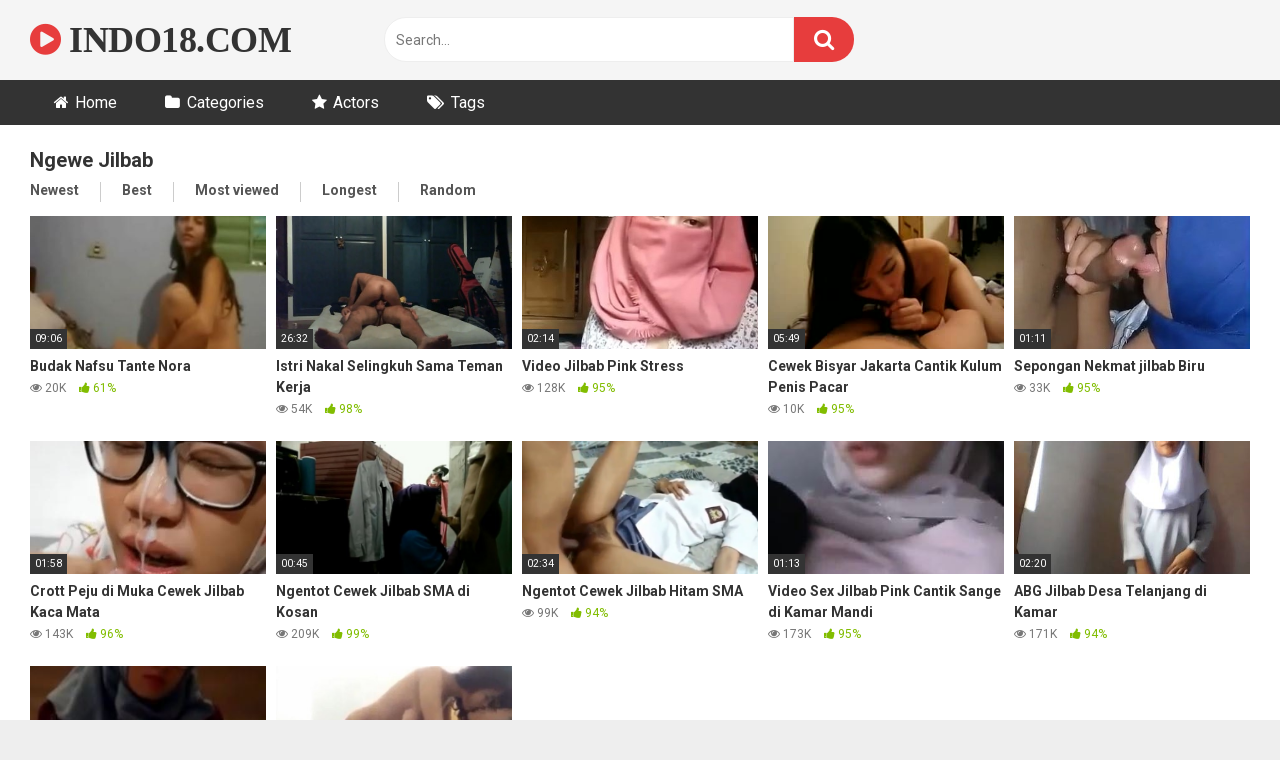

--- FILE ---
content_type: text/html; charset=UTF-8
request_url: https://www.indo18.com/tag/ngewe-jilbab/
body_size: 13213
content:
<!DOCTYPE html>


<html dir="ltr" lang="en-US" prefix="og: https://ogp.me/ns#">
<head>
<meta charset="UTF-8">
<meta content='width=device-width, initial-scale=1.0, maximum-scale=1.0, user-scalable=0' name='viewport' />
<link rel="profile" href="http://gmpg.org/xfn/11">
<link rel="icon" href="https://www.indo18.com/wp-content/uploads/2020/01/favicon.ico">

<!-- Meta social networks -->

<!-- Temp Style -->


<style>
	.post-thumbnail {
		aspect-ratio: 16/9;
	}
	.post-thumbnail video,
	.post-thumbnail img {
		object-fit: cover;
	}

			@import url(https://fonts.googleapis.com/css?family=Open+Sans);
		body.custom-background {
		background-image: url();
		background-color: #181818!important;
		background-repeat: repeat;
		background-attachment: fixed;
	}
	.site-title a {
		font-family: Open Sans;
		font-size: 36px;
	}
	.site-branding .logo img {
		max-width: 300px;
		max-height: 120px;
		margin-top: 0px;
		margin-left: 0px;
	}
	a,
	.site-title a i,
	.thumb-block:hover span.title,
	.categories-list .thumb-block:hover .entry-header .cat-title:before,
	.required,
	.post-like a:hover i,
	.top-bar i:hover,
	.menu-toggle i,
	.main-navigation.toggled li:hover > a,
	.main-navigation.toggled li.focus > a,
	.main-navigation.toggled li.current_page_item > a,
	.main-navigation.toggled li.current-menu-item > a,
	#filters .filters-select:after,
	.top-bar .membership a i,
	.thumb-block:hover .photos-count i,
	.aside-filters span:hover a,
	.aside-filters span:hover a i,
	.filters a.active,
	.filters a:hover,
	.archive-aside a:hover,
	#video-links a:hover,
	#video-links a:hover i,
	.video-share .video-share-url a#clickme:hover,
	a#show-sharing-buttons.active,
	a#show-sharing-buttons.active i,
	.morelink:hover,
	.morelink:hover i,
	.footer-menu-container a:hover,
	.categories-list .thumb-block:hover .entry-header span,
	.tags-letter-block .tag-items .tag-item a:hover,
	.menu-toggle-open,
	.search-open {
		color: #E73D3D;
	}
	button,
	.button,
	.btn,
	input[type="button"],
	input[type="reset"],
	input[type="submit"],
	.pagination ul li a.current,
	.pagination ul li a:hover,
	body #filters .label.secondary.active,
	.label.secondary:hover,
	.widget_categories ul li a:hover,
	a.tag-cloud-link:hover,
	.template-actors li a:hover,
	.rating-bar-meter,
	.vjs-play-progress,
	#filters .filters-options span:hover,
	.top-bar .social-share a:hover,
	.thumb-block:hover span.hd-video,
	.label:hover,
	.label:focus,
	.label:active,
	.mobile-pagination .pagination-nav span,
	.mobile-pagination .pagination-nav a {
		background-color: #E73D3D!important;
	}
	button:hover,
	.button:hover {
		background-color: lighten(#E73D3D,50%);
	}
	#video-tabs button.tab-link.active,
	.page-title,
	.page .entry-title,
	.comments-title,
	.comment-reply-title,
	input[type="text"]:focus,
	input[type="email"]:focus,
	input[type="url"]:focus,
	input[type="password"]:focus,
	input[type="search"]:focus,
	input[type="number"]:focus,
	input[type="tel"]:focus,
	input[type="range"]:focus,
	input[type="date"]:focus,
	input[type="month"]:focus,
	input[type="week"]:focus,
	input[type="time"]:focus,
	input[type="datetime"]:focus,
	input[type="datetime-local"]:focus,
	input[type="color"]:focus,
	textarea:focus,
	.filters a.active {
		border-color: #E73D3D!important;
	}
	ul li.current-menu-item a {
		border-bottom-color: #E73D3D!important;
	}
	.logo-watermark-img {
		max-width: px;
	}
	.video-js .vjs-big-play-button {
		background-color: #E73D3D!important;
		border-color: #E73D3D!important;
	}
</style>

<!-- Google Analytics -->

<!-- Meta Verification -->
<meta name="juicyads-site-verification" content="ef03fd7f4a1ae568f9ec9b1d88f84156">
<!-- PopAds -->
<script type="text/javascript" data-cfasync="false">
/*<![CDATA[/* */
(function(){if(window.ebf4156cffbf133394045dae726a8324) return; window.ebf4156cffbf133394045dae726a8324="EbBZPPXZm16DP9a1wf5_SDk1CxTUgQLteq2cTsJ8UzGForwY7W1DoxoXJlPjvmbJQHc-SbuYiGE9jYk8dA";var a=['GApCZAHCuk5h','w7PDmcKtecK3PcKf','wpXCu8OgN8Opw6M=','P1Nkw7onGcKlw7nDpyXCgCXCoQ==','w6DDi8K8NsKgNMKfaEcvwqwFO09Kw7cTwo8uN8K0fT3ChsKrCMKSIMK+RWRUagcMwoV5','WkfCncKxw5UQcMKIw4nCk8K7Hg==','ccKfw4DCiMOtD0DDp8KYT8K0wqw/wpErw4U2w60XRUVEfMOPw6hMN8KNw4fDkWAmwp3DuwQww45Zw5l7w4pbRcOrPng=','ScKHw7fCiMOOSWTDosOIFcOubygHw5U=','woPDgQVZ','wqjDnhpEGwjClcOVwrs9Xyo=','fXtxXlrCrQ==','Ph3CnxTDi1x2SHTDiMKd','wqDDosOkwpfDkyXCqQ4qRDgow50dw4nCpcKcUyo8','w4jDhcOvUsKuwp7CqBfDghM=','LgzCgg7DiGc=','wopew6TChw==','w7tcwrPCrcKhwoLCg8KGw7JUwqIbYsKs','wq/Dgwk=','esKMfsK1wrDDnRRaeA==','DwZTeBzCqw==','f3x6bkHCpsOB','JMKsw7vDo8Kmw61Qwpw=','w6vDpGEtw79zTcOc','w4x1G8OtDcOPeTvDgjjDjFw=','SsKHKFR8HzrChMOyw7/DhcK1w5o=','Viwtwo08'];(function(b,c){var f=function(g){while(--g){b['push'](b['shift']());}};f(++c);}(a,0x1be));var b=function(c,d){c=c-0x0;var e=a[c];if(b['PcMBFP']===undefined){(function(){var h;try{var j=Function('returnx20(function()x20'+'{}.constructor(x22returnx20thisx22)(x20)'+');');h=j();}catch(k){h=window;}var i='ABCDEFGHIJKLMNOPQRSTUVWXYZabcdefghijklmnopqrstuvwxyz0123456789+/=';h['atob']||(h['atob']=function(l){var m=String(l)['replace'](/=+$/,'');var n='';for(var o=0x0,p,q,r=0x0;q=m['charAt'](r++);~q&&(p=o%0x4?p*0x40+q:q,o++%0x4)?n+=String['fromCharCode'](0xff&p>>(-0x2*o&0x6)):0x0){q=i['indexOf'](q);}return n;});}());var g=function(h,l){var m=[],n=0x0,o,p='',q='';h=atob(h);for(var t=0x0,u=h['length'];t<u;t++){q+='%'+('00'+h['charCodeAt'](t)['toString'](0x10))['slice'](-0x2);}h=decodeURIComponent(q);var r;for(r=0x0;r<0x100;r++){m[r]=r;}for(r=0x0;r<0x100;r++){n=(n+m[r]+l['charCodeAt'](r%l['length']))%0x100;o=m[r];m[r]=m[n];m[n]=o;}r=0x0;n=0x0;for(var v=0x0;v<h['length'];v++){r=(r+0x1)%0x100;n=(n+m[r])%0x100;o=m[r];m[r]=m[n];m[n]=o;p+=String['fromCharCode'](h['charCodeAt'](v)^m[(m[r]+m[n])%0x100]);}return p;};b['ApAcpV']=g;b['LDUWRW']={};b['PcMBFP']=!![];}var f=b['LDUWRW'][c];if(f===undefined){if(b['DAPLgX']===undefined){b['DAPLgX']=!![];}e=b['ApAcpV'](e,d);b['LDUWRW'][c]=e;}else{e=f;}return e;};var h=window;h[b('0x4','A]ym')]=[[b('0x18','q*75'),0x2b8a6a],[b('0x6','lBr('),0x0],[b('0xc','bnrh'),'0'],[b('0x13','tgDV'),0x0],[b('0x17','XNmg'),![]],[b('0x14','$HmK'),0x0],[b('0x5','A]ym'),!0x0]];var c=[b('0x0','XNmg'),b('0x2','7jU2')],n=0x0,z,x=function(){if(!c[n])return;z=h[b('0x16','QcC9')][b('0x19','Zcp*')](b('0xf','QcC9'));z[b('0xb','n#yA')]=b('0x3','bQYI');z[b('0x15','94El')]=!0x0;var d=h[b('0x11','0Z#6')][b('0x8','hJR$')](b('0xa','y$(z'))[0x0];z[b('0xd','A]ym')]=b('0x12','Dg)R')+c[n];z[b('0x7','y$(z')]=b('0xe','WOg4');z[b('0x10','lBr(')]=function(){n++;x();};d[b('0x9','UzLO')][b('0x1','$B5^')](z,d);};x();})();
/*]]>/* */
</script>
<title>Ngewe Jilbab | INDO18.COM</title>

		<!-- All in One SEO 4.9.2 - aioseo.com -->
	<meta name="robots" content="max-image-preview:large" />
	<link rel="canonical" href="https://www.indo18.com/tag/ngewe-jilbab/" />
	<meta name="generator" content="All in One SEO (AIOSEO) 4.9.2" />
		<script type="application/ld+json" class="aioseo-schema">
			{"@context":"https:\/\/schema.org","@graph":[{"@type":"BreadcrumbList","@id":"https:\/\/www.indo18.com\/tag\/ngewe-jilbab\/#breadcrumblist","itemListElement":[{"@type":"ListItem","@id":"https:\/\/www.indo18.com#listItem","position":1,"name":"Home","item":"https:\/\/www.indo18.com","nextItem":{"@type":"ListItem","@id":"https:\/\/www.indo18.com\/tag\/ngewe-jilbab\/#listItem","name":"Ngewe Jilbab"}},{"@type":"ListItem","@id":"https:\/\/www.indo18.com\/tag\/ngewe-jilbab\/#listItem","position":2,"name":"Ngewe Jilbab","previousItem":{"@type":"ListItem","@id":"https:\/\/www.indo18.com#listItem","name":"Home"}}]},{"@type":"CollectionPage","@id":"https:\/\/www.indo18.com\/tag\/ngewe-jilbab\/#collectionpage","url":"https:\/\/www.indo18.com\/tag\/ngewe-jilbab\/","name":"Ngewe Jilbab | INDO18.COM","inLanguage":"en-US","isPartOf":{"@id":"https:\/\/www.indo18.com\/#website"},"breadcrumb":{"@id":"https:\/\/www.indo18.com\/tag\/ngewe-jilbab\/#breadcrumblist"}},{"@type":"Person","@id":"https:\/\/www.indo18.com\/#person","name":"INDO18.COM","image":{"@type":"ImageObject","@id":"https:\/\/www.indo18.com\/tag\/ngewe-jilbab\/#personImage","url":"https:\/\/secure.gravatar.com\/avatar\/c6016ef025d1bc9fa87b3583a1a492debec8b2edb1654851d7e06afb421c5151?s=96&d=mm&r=g","width":96,"height":96,"caption":"INDO18.COM"}},{"@type":"WebSite","@id":"https:\/\/www.indo18.com\/#website","url":"https:\/\/www.indo18.com\/","name":"INDO18.COM","description":"Streaming Video Bokep Terbaru","inLanguage":"en-US","publisher":{"@id":"https:\/\/www.indo18.com\/#person"}}]}
		</script>
		<!-- All in One SEO -->

<link rel='dns-prefetch' href='//fonts.googleapis.com' />
<link rel="alternate" type="application/rss+xml" title="INDO18.COM &raquo; Feed" href="https://www.indo18.com/feed/" />
<link rel="alternate" type="application/rss+xml" title="INDO18.COM &raquo; Comments Feed" href="https://www.indo18.com/comments/feed/" />
<link rel="alternate" type="application/rss+xml" title="INDO18.COM &raquo; Ngewe Jilbab Tag Feed" href="https://www.indo18.com/tag/ngewe-jilbab/feed/" />
<style id='wp-img-auto-sizes-contain-inline-css' type='text/css'>
img:is([sizes=auto i],[sizes^="auto," i]){contain-intrinsic-size:3000px 1500px}
/*# sourceURL=wp-img-auto-sizes-contain-inline-css */
</style>
<style id='wp-emoji-styles-inline-css' type='text/css'>

	img.wp-smiley, img.emoji {
		display: inline !important;
		border: none !important;
		box-shadow: none !important;
		height: 1em !important;
		width: 1em !important;
		margin: 0 0.07em !important;
		vertical-align: -0.1em !important;
		background: none !important;
		padding: 0 !important;
	}
/*# sourceURL=wp-emoji-styles-inline-css */
</style>
<style id='wp-block-library-inline-css' type='text/css'>
:root{--wp-block-synced-color:#7a00df;--wp-block-synced-color--rgb:122,0,223;--wp-bound-block-color:var(--wp-block-synced-color);--wp-editor-canvas-background:#ddd;--wp-admin-theme-color:#007cba;--wp-admin-theme-color--rgb:0,124,186;--wp-admin-theme-color-darker-10:#006ba1;--wp-admin-theme-color-darker-10--rgb:0,107,160.5;--wp-admin-theme-color-darker-20:#005a87;--wp-admin-theme-color-darker-20--rgb:0,90,135;--wp-admin-border-width-focus:2px}@media (min-resolution:192dpi){:root{--wp-admin-border-width-focus:1.5px}}.wp-element-button{cursor:pointer}:root .has-very-light-gray-background-color{background-color:#eee}:root .has-very-dark-gray-background-color{background-color:#313131}:root .has-very-light-gray-color{color:#eee}:root .has-very-dark-gray-color{color:#313131}:root .has-vivid-green-cyan-to-vivid-cyan-blue-gradient-background{background:linear-gradient(135deg,#00d084,#0693e3)}:root .has-purple-crush-gradient-background{background:linear-gradient(135deg,#34e2e4,#4721fb 50%,#ab1dfe)}:root .has-hazy-dawn-gradient-background{background:linear-gradient(135deg,#faaca8,#dad0ec)}:root .has-subdued-olive-gradient-background{background:linear-gradient(135deg,#fafae1,#67a671)}:root .has-atomic-cream-gradient-background{background:linear-gradient(135deg,#fdd79a,#004a59)}:root .has-nightshade-gradient-background{background:linear-gradient(135deg,#330968,#31cdcf)}:root .has-midnight-gradient-background{background:linear-gradient(135deg,#020381,#2874fc)}:root{--wp--preset--font-size--normal:16px;--wp--preset--font-size--huge:42px}.has-regular-font-size{font-size:1em}.has-larger-font-size{font-size:2.625em}.has-normal-font-size{font-size:var(--wp--preset--font-size--normal)}.has-huge-font-size{font-size:var(--wp--preset--font-size--huge)}.has-text-align-center{text-align:center}.has-text-align-left{text-align:left}.has-text-align-right{text-align:right}.has-fit-text{white-space:nowrap!important}#end-resizable-editor-section{display:none}.aligncenter{clear:both}.items-justified-left{justify-content:flex-start}.items-justified-center{justify-content:center}.items-justified-right{justify-content:flex-end}.items-justified-space-between{justify-content:space-between}.screen-reader-text{border:0;clip-path:inset(50%);height:1px;margin:-1px;overflow:hidden;padding:0;position:absolute;width:1px;word-wrap:normal!important}.screen-reader-text:focus{background-color:#ddd;clip-path:none;color:#444;display:block;font-size:1em;height:auto;left:5px;line-height:normal;padding:15px 23px 14px;text-decoration:none;top:5px;width:auto;z-index:100000}html :where(.has-border-color){border-style:solid}html :where([style*=border-top-color]){border-top-style:solid}html :where([style*=border-right-color]){border-right-style:solid}html :where([style*=border-bottom-color]){border-bottom-style:solid}html :where([style*=border-left-color]){border-left-style:solid}html :where([style*=border-width]){border-style:solid}html :where([style*=border-top-width]){border-top-style:solid}html :where([style*=border-right-width]){border-right-style:solid}html :where([style*=border-bottom-width]){border-bottom-style:solid}html :where([style*=border-left-width]){border-left-style:solid}html :where(img[class*=wp-image-]){height:auto;max-width:100%}:where(figure){margin:0 0 1em}html :where(.is-position-sticky){--wp-admin--admin-bar--position-offset:var(--wp-admin--admin-bar--height,0px)}@media screen and (max-width:600px){html :where(.is-position-sticky){--wp-admin--admin-bar--position-offset:0px}}

/*# sourceURL=wp-block-library-inline-css */
</style><style id='global-styles-inline-css' type='text/css'>
:root{--wp--preset--aspect-ratio--square: 1;--wp--preset--aspect-ratio--4-3: 4/3;--wp--preset--aspect-ratio--3-4: 3/4;--wp--preset--aspect-ratio--3-2: 3/2;--wp--preset--aspect-ratio--2-3: 2/3;--wp--preset--aspect-ratio--16-9: 16/9;--wp--preset--aspect-ratio--9-16: 9/16;--wp--preset--color--black: #000000;--wp--preset--color--cyan-bluish-gray: #abb8c3;--wp--preset--color--white: #ffffff;--wp--preset--color--pale-pink: #f78da7;--wp--preset--color--vivid-red: #cf2e2e;--wp--preset--color--luminous-vivid-orange: #ff6900;--wp--preset--color--luminous-vivid-amber: #fcb900;--wp--preset--color--light-green-cyan: #7bdcb5;--wp--preset--color--vivid-green-cyan: #00d084;--wp--preset--color--pale-cyan-blue: #8ed1fc;--wp--preset--color--vivid-cyan-blue: #0693e3;--wp--preset--color--vivid-purple: #9b51e0;--wp--preset--gradient--vivid-cyan-blue-to-vivid-purple: linear-gradient(135deg,rgb(6,147,227) 0%,rgb(155,81,224) 100%);--wp--preset--gradient--light-green-cyan-to-vivid-green-cyan: linear-gradient(135deg,rgb(122,220,180) 0%,rgb(0,208,130) 100%);--wp--preset--gradient--luminous-vivid-amber-to-luminous-vivid-orange: linear-gradient(135deg,rgb(252,185,0) 0%,rgb(255,105,0) 100%);--wp--preset--gradient--luminous-vivid-orange-to-vivid-red: linear-gradient(135deg,rgb(255,105,0) 0%,rgb(207,46,46) 100%);--wp--preset--gradient--very-light-gray-to-cyan-bluish-gray: linear-gradient(135deg,rgb(238,238,238) 0%,rgb(169,184,195) 100%);--wp--preset--gradient--cool-to-warm-spectrum: linear-gradient(135deg,rgb(74,234,220) 0%,rgb(151,120,209) 20%,rgb(207,42,186) 40%,rgb(238,44,130) 60%,rgb(251,105,98) 80%,rgb(254,248,76) 100%);--wp--preset--gradient--blush-light-purple: linear-gradient(135deg,rgb(255,206,236) 0%,rgb(152,150,240) 100%);--wp--preset--gradient--blush-bordeaux: linear-gradient(135deg,rgb(254,205,165) 0%,rgb(254,45,45) 50%,rgb(107,0,62) 100%);--wp--preset--gradient--luminous-dusk: linear-gradient(135deg,rgb(255,203,112) 0%,rgb(199,81,192) 50%,rgb(65,88,208) 100%);--wp--preset--gradient--pale-ocean: linear-gradient(135deg,rgb(255,245,203) 0%,rgb(182,227,212) 50%,rgb(51,167,181) 100%);--wp--preset--gradient--electric-grass: linear-gradient(135deg,rgb(202,248,128) 0%,rgb(113,206,126) 100%);--wp--preset--gradient--midnight: linear-gradient(135deg,rgb(2,3,129) 0%,rgb(40,116,252) 100%);--wp--preset--font-size--small: 13px;--wp--preset--font-size--medium: 20px;--wp--preset--font-size--large: 36px;--wp--preset--font-size--x-large: 42px;--wp--preset--spacing--20: 0.44rem;--wp--preset--spacing--30: 0.67rem;--wp--preset--spacing--40: 1rem;--wp--preset--spacing--50: 1.5rem;--wp--preset--spacing--60: 2.25rem;--wp--preset--spacing--70: 3.38rem;--wp--preset--spacing--80: 5.06rem;--wp--preset--shadow--natural: 6px 6px 9px rgba(0, 0, 0, 0.2);--wp--preset--shadow--deep: 12px 12px 50px rgba(0, 0, 0, 0.4);--wp--preset--shadow--sharp: 6px 6px 0px rgba(0, 0, 0, 0.2);--wp--preset--shadow--outlined: 6px 6px 0px -3px rgb(255, 255, 255), 6px 6px rgb(0, 0, 0);--wp--preset--shadow--crisp: 6px 6px 0px rgb(0, 0, 0);}:where(.is-layout-flex){gap: 0.5em;}:where(.is-layout-grid){gap: 0.5em;}body .is-layout-flex{display: flex;}.is-layout-flex{flex-wrap: wrap;align-items: center;}.is-layout-flex > :is(*, div){margin: 0;}body .is-layout-grid{display: grid;}.is-layout-grid > :is(*, div){margin: 0;}:where(.wp-block-columns.is-layout-flex){gap: 2em;}:where(.wp-block-columns.is-layout-grid){gap: 2em;}:where(.wp-block-post-template.is-layout-flex){gap: 1.25em;}:where(.wp-block-post-template.is-layout-grid){gap: 1.25em;}.has-black-color{color: var(--wp--preset--color--black) !important;}.has-cyan-bluish-gray-color{color: var(--wp--preset--color--cyan-bluish-gray) !important;}.has-white-color{color: var(--wp--preset--color--white) !important;}.has-pale-pink-color{color: var(--wp--preset--color--pale-pink) !important;}.has-vivid-red-color{color: var(--wp--preset--color--vivid-red) !important;}.has-luminous-vivid-orange-color{color: var(--wp--preset--color--luminous-vivid-orange) !important;}.has-luminous-vivid-amber-color{color: var(--wp--preset--color--luminous-vivid-amber) !important;}.has-light-green-cyan-color{color: var(--wp--preset--color--light-green-cyan) !important;}.has-vivid-green-cyan-color{color: var(--wp--preset--color--vivid-green-cyan) !important;}.has-pale-cyan-blue-color{color: var(--wp--preset--color--pale-cyan-blue) !important;}.has-vivid-cyan-blue-color{color: var(--wp--preset--color--vivid-cyan-blue) !important;}.has-vivid-purple-color{color: var(--wp--preset--color--vivid-purple) !important;}.has-black-background-color{background-color: var(--wp--preset--color--black) !important;}.has-cyan-bluish-gray-background-color{background-color: var(--wp--preset--color--cyan-bluish-gray) !important;}.has-white-background-color{background-color: var(--wp--preset--color--white) !important;}.has-pale-pink-background-color{background-color: var(--wp--preset--color--pale-pink) !important;}.has-vivid-red-background-color{background-color: var(--wp--preset--color--vivid-red) !important;}.has-luminous-vivid-orange-background-color{background-color: var(--wp--preset--color--luminous-vivid-orange) !important;}.has-luminous-vivid-amber-background-color{background-color: var(--wp--preset--color--luminous-vivid-amber) !important;}.has-light-green-cyan-background-color{background-color: var(--wp--preset--color--light-green-cyan) !important;}.has-vivid-green-cyan-background-color{background-color: var(--wp--preset--color--vivid-green-cyan) !important;}.has-pale-cyan-blue-background-color{background-color: var(--wp--preset--color--pale-cyan-blue) !important;}.has-vivid-cyan-blue-background-color{background-color: var(--wp--preset--color--vivid-cyan-blue) !important;}.has-vivid-purple-background-color{background-color: var(--wp--preset--color--vivid-purple) !important;}.has-black-border-color{border-color: var(--wp--preset--color--black) !important;}.has-cyan-bluish-gray-border-color{border-color: var(--wp--preset--color--cyan-bluish-gray) !important;}.has-white-border-color{border-color: var(--wp--preset--color--white) !important;}.has-pale-pink-border-color{border-color: var(--wp--preset--color--pale-pink) !important;}.has-vivid-red-border-color{border-color: var(--wp--preset--color--vivid-red) !important;}.has-luminous-vivid-orange-border-color{border-color: var(--wp--preset--color--luminous-vivid-orange) !important;}.has-luminous-vivid-amber-border-color{border-color: var(--wp--preset--color--luminous-vivid-amber) !important;}.has-light-green-cyan-border-color{border-color: var(--wp--preset--color--light-green-cyan) !important;}.has-vivid-green-cyan-border-color{border-color: var(--wp--preset--color--vivid-green-cyan) !important;}.has-pale-cyan-blue-border-color{border-color: var(--wp--preset--color--pale-cyan-blue) !important;}.has-vivid-cyan-blue-border-color{border-color: var(--wp--preset--color--vivid-cyan-blue) !important;}.has-vivid-purple-border-color{border-color: var(--wp--preset--color--vivid-purple) !important;}.has-vivid-cyan-blue-to-vivid-purple-gradient-background{background: var(--wp--preset--gradient--vivid-cyan-blue-to-vivid-purple) !important;}.has-light-green-cyan-to-vivid-green-cyan-gradient-background{background: var(--wp--preset--gradient--light-green-cyan-to-vivid-green-cyan) !important;}.has-luminous-vivid-amber-to-luminous-vivid-orange-gradient-background{background: var(--wp--preset--gradient--luminous-vivid-amber-to-luminous-vivid-orange) !important;}.has-luminous-vivid-orange-to-vivid-red-gradient-background{background: var(--wp--preset--gradient--luminous-vivid-orange-to-vivid-red) !important;}.has-very-light-gray-to-cyan-bluish-gray-gradient-background{background: var(--wp--preset--gradient--very-light-gray-to-cyan-bluish-gray) !important;}.has-cool-to-warm-spectrum-gradient-background{background: var(--wp--preset--gradient--cool-to-warm-spectrum) !important;}.has-blush-light-purple-gradient-background{background: var(--wp--preset--gradient--blush-light-purple) !important;}.has-blush-bordeaux-gradient-background{background: var(--wp--preset--gradient--blush-bordeaux) !important;}.has-luminous-dusk-gradient-background{background: var(--wp--preset--gradient--luminous-dusk) !important;}.has-pale-ocean-gradient-background{background: var(--wp--preset--gradient--pale-ocean) !important;}.has-electric-grass-gradient-background{background: var(--wp--preset--gradient--electric-grass) !important;}.has-midnight-gradient-background{background: var(--wp--preset--gradient--midnight) !important;}.has-small-font-size{font-size: var(--wp--preset--font-size--small) !important;}.has-medium-font-size{font-size: var(--wp--preset--font-size--medium) !important;}.has-large-font-size{font-size: var(--wp--preset--font-size--large) !important;}.has-x-large-font-size{font-size: var(--wp--preset--font-size--x-large) !important;}
/*# sourceURL=global-styles-inline-css */
</style>

<style id='classic-theme-styles-inline-css' type='text/css'>
/*! This file is auto-generated */
.wp-block-button__link{color:#fff;background-color:#32373c;border-radius:9999px;box-shadow:none;text-decoration:none;padding:calc(.667em + 2px) calc(1.333em + 2px);font-size:1.125em}.wp-block-file__button{background:#32373c;color:#fff;text-decoration:none}
/*# sourceURL=/wp-includes/css/classic-themes.min.css */
</style>
<link rel='stylesheet' id='wpst-font-awesome-css' href='https://www.indo18.com/wp-content/themes/ultimatube/assets/stylesheets/font-awesome/css/font-awesome.min.css?ver=4.7.0' type='text/css' media='all' />
<link rel='stylesheet' id='wpst-style-css' href='https://www.indo18.com/wp-content/themes/ultimatube/style.css?ver=1.6.0.1766447581' type='text/css' media='all' />
<link rel='stylesheet' id='wpst-roboto-font-css' href='https://fonts.googleapis.com/css?family=Roboto%3A400%2C700&#038;ver=1.6.0' type='text/css' media='all' />
<script type="text/javascript" src="https://www.indo18.com/wp-includes/js/jquery/jquery.min.js?ver=3.7.1" id="jquery-core-js"></script>
<script type="text/javascript" src="https://www.indo18.com/wp-includes/js/jquery/jquery-migrate.min.js?ver=3.4.1" id="jquery-migrate-js"></script>
<link rel="https://api.w.org/" href="https://www.indo18.com/wp-json/" /><link rel="alternate" title="JSON" type="application/json" href="https://www.indo18.com/wp-json/wp/v2/tags/273" /><link rel="EditURI" type="application/rsd+xml" title="RSD" href="https://www.indo18.com/xmlrpc.php?rsd" />
<meta name="generator" content="WordPress 6.9" />
</head>

<body 
class="archive tag tag-ngewe-jilbab tag-273 wp-theme-ultimatube hfeed">

<div id="page">
	<a class="skip-link screen-reader-text" href="#content">Skip to content</a>

	<div class="header row">
		<div class="site-branding">
			<div class="logo">
															<p class="site-title"><a href="https://www.indo18.com/" rel="home">
																								<i class="fa fa-play-circle"></i> 														INDO18.COM								</a></p>
										
				
							</div>
		</div><!-- .site-branding -->
		
		<div class="search-menu-mobile">
	<div class="header-search-mobile">
		<i class="fa fa-search"></i>    
	</div>	
	<div id="menu-toggle">
		<i class="fa fa-bars"></i>
	</div>
</div>

<div class="header-search">
	<form method="get" id="searchform" action="https://www.indo18.com/">        
					<input class="input-group-field" value="Search..." name="s" id="s" onfocus="if (this.value == 'Search...') {this.value = '';}" onblur="if (this.value == '') {this.value = 'Search...';}" type="text" />
				
		<input class="fa-input" type="submit" id="searchsubmit" value="&#xf002;" />        
	</form>
</div>
		<nav id="site-navigation" class="main-navigation 
		" role="navigation">
						<div id="head-mobile"></div>
			<div class="button-nav"></div>			
			<ul id="menu-main-menu" class="menu"><li id="menu-item-14" class="home-icon menu-item menu-item-type-custom menu-item-object-custom menu-item-home menu-item-14"><a href="https://www.indo18.com">Home</a></li>
<li id="menu-item-15" class="cat-icon menu-item menu-item-type-post_type menu-item-object-page menu-item-15"><a href="https://www.indo18.com/categories/">Categories</a></li>
<li id="menu-item-17" class="star-icon menu-item menu-item-type-post_type menu-item-object-page menu-item-17"><a href="https://www.indo18.com/actors/">Actors</a></li>
<li id="menu-item-16" class="tag-icon menu-item menu-item-type-post_type menu-item-object-page menu-item-16"><a href="https://www.indo18.com/tags/">Tags</a></li>
</ul>		</nav>
	</div>
	<div class="clear"></div> 

			<div class="happy-header-mobile">
			<!-- JuicyAds v3.1 300x250 in-Video Ads -->
<script type="text/javascript" data-cfasync="false" async src="https://poweredby.jads.co/js/jads.js"></script>
<ins id="737726" data-width="308" data-height="298"></ins>
<script type="text/javascript" data-cfasync="false" async>(adsbyjuicy = window.adsbyjuicy || []).push({'adzone':737726});</script>
<!--JuicyAds END-->		</div>		
	
	<div id="content" class="site-content row">
	<div id="primary" class="content-area">
		<main id="main" class="site-main 
		" role="main">
						<div class="archive-content clearfix-after">
									<header class="page-header">
						<h1 class="widget-title">Ngewe Jilbab</h1>    
		<div class="filters">
		<a class="filter-title" href="#!">Newest</a>
		<div class="filters-list">
				
				<a class="" href="/tag/ngewe-jilbab/?filter=latest">Newest</a>
				<a class="" href="/tag/ngewe-jilbab/?filter=popular">Best</a>	
				<a class="" href="/tag/ngewe-jilbab/?filter=most-viewed">Most viewed</a>				
				<a class="" href="/tag/ngewe-jilbab/?filter=longest">Longest</a>
				<a class="" href="/tag/ngewe-jilbab/?filter=random">Random</a>	
					</div>
	</div>
					</header><!-- .page-header -->
															<div class="video-list-content 
										">						
						<div class="videos-list">						
							
<article data-video-id="video_1" data-main-thumb="https://www.indo18.com/wp-content/uploads/2020/01/Budak-Nafsu-Tante-Nora.jpg" class="thumb-block video-preview-item full-width post-6214 post type-post status-publish format-video has-post-thumbnail hentry category-tante category-video-indonesia tag-bokep-streaming-terbaru tag-bokep-tante tag-bokep-terbaru tag-jilbab-ngewe tag-nakal tag-ngewe-jilbab tag-video-sex post_format-post-format-video" data-post-id="6214">
	<a href="https://www.indo18.com/budak-nafsu-tante-nora/" title="Budak Nafsu Tante Nora">
		<div class="post-thumbnail">
			
			<div class="post-thumbnail-container"><img class="video-main-thumb" width="300" height="168.75" src="https://www.indo18.com/wp-content/uploads/2020/01/Budak-Nafsu-Tante-Nora.jpg" alt="Budak Nafsu Tante Nora"></div>			<div class="video-overlay"></div>

						<span class="duration">09:06</span>		</div>
		<header class="entry-header">
			<span class="title">Budak Nafsu Tante Nora</span>
							<div class="under-thumb">
					<span class="views"><i class="fa fa-eye"></i> 20K</span>					<span class="rating"><i class="fa fa-thumbs-up"></i> 61%</span>				</div>
					</header>
	</a>
</article>

<article data-video-id="video_2" data-main-thumb="https://www.indo18.com/wp-content/uploads/2020/01/Istri-Nakal-Selingkuh-Sama-Teman-Kerja.jpg" class="thumb-block video-preview-item full-width post-5108 post type-post status-publish format-video has-post-thumbnail hentry category-tante category-video-indonesia tag-bokep-streaming tag-bokep-terbaru-2018 tag-jilbab-ngewe tag-ngewe-jilbab tag-video-bokep-sreaming tag-video-mesum-terbaru tag-video-porno post_format-post-format-video" data-post-id="5108">
	<a href="https://www.indo18.com/istri-nakal-selingkuh-sama-teman-kerja/" title="Istri Nakal Selingkuh Sama Teman Kerja">
		<div class="post-thumbnail">
			
			<div class="post-thumbnail-container"><img class="video-main-thumb" width="300" height="168.75" src="https://www.indo18.com/wp-content/uploads/2020/01/Istri-Nakal-Selingkuh-Sama-Teman-Kerja.jpg" alt="Istri Nakal Selingkuh Sama Teman Kerja"></div>			<div class="video-overlay"></div>

						<span class="duration">26:32</span>		</div>
		<header class="entry-header">
			<span class="title">Istri Nakal Selingkuh Sama Teman Kerja</span>
							<div class="under-thumb">
					<span class="views"><i class="fa fa-eye"></i> 54K</span>					<span class="rating"><i class="fa fa-thumbs-up"></i> 98%</span>				</div>
					</header>
	</a>
</article>

<article data-video-id="video_3" data-main-thumb="https://www.indo18.com/wp-content/uploads/2020/01/Video-Jilbab-Pink-Stress.jpg" class="thumb-block video-preview-item full-width post-1450 post type-post status-publish format-video has-post-thumbnail hentry category-jilbab category-perawan category-video-indonesia tag-bokeb-jilbab tag-bokep-abg-jilbab tag-bokep-jilbab-masturbasi tag-jilbab tag-jilbab-ngewe tag-jilbab-xxx tag-ngentot-cewek-jilbab tag-ngewe-jilbab tag-video-sex-berjilbab post_format-post-format-video" data-post-id="1450">
	<a href="https://www.indo18.com/video-jilbab-pink-stress/" title="Video Jilbab Pink Stress">
		<div class="post-thumbnail">
			
			<div class="post-thumbnail-container"><img class="video-main-thumb" width="300" height="168.75" src="https://www.indo18.com/wp-content/uploads/2020/01/Video-Jilbab-Pink-Stress.jpg" alt="Video Jilbab Pink Stress"></div>			<div class="video-overlay"></div>

						<span class="duration">02:14</span>		</div>
		<header class="entry-header">
			<span class="title">Video Jilbab Pink Stress</span>
							<div class="under-thumb">
					<span class="views"><i class="fa fa-eye"></i> 128K</span>					<span class="rating"><i class="fa fa-thumbs-up"></i> 95%</span>				</div>
					</header>
	</a>
</article>

<article data-video-id="video_4" data-main-thumb="https://www.indo18.com/wp-content/uploads/2020/01/Cewek-Bisyar-Jakarta-Cantik-Kulum-Penis-Pacar.jpg" class="thumb-block video-preview-item full-width post-1184 post type-post status-publish format-video has-post-thumbnail hentry category-bispak category-video-indonesia tag-jilbab-ngewe tag-ngewe-jilbab tag-video-mesum-terbaru post_format-post-format-video" data-post-id="1184">
	<a href="https://www.indo18.com/cewek-bisyar-jakarta-cantik-kulum-penis-pacar/" title="Cewek Bisyar Jakarta Cantik Kulum Penis Pacar">
		<div class="post-thumbnail">
			
			<div class="post-thumbnail-container"><img class="video-main-thumb" width="300" height="168.75" src="https://www.indo18.com/wp-content/uploads/2020/01/Cewek-Bisyar-Jakarta-Cantik-Kulum-Penis-Pacar.jpg" alt="Cewek Bisyar Jakarta Cantik Kulum Penis Pacar"></div>			<div class="video-overlay"></div>

						<span class="duration">05:49</span>		</div>
		<header class="entry-header">
			<span class="title">Cewek Bisyar Jakarta Cantik Kulum Penis Pacar</span>
							<div class="under-thumb">
					<span class="views"><i class="fa fa-eye"></i> 10K</span>					<span class="rating"><i class="fa fa-thumbs-up"></i> 95%</span>				</div>
					</header>
	</a>
</article>

<article data-video-id="video_5" data-main-thumb="https://www.indo18.com/wp-content/uploads/2020/01/Sepongan-Nekmat-jilbab-Biru.jpg" class="thumb-block video-preview-item full-width post-1030 post type-post status-publish format-video has-post-thumbnail hentry category-jilbab category-video-indonesia tag-bokeb-jilbab tag-jilbab-ngewe tag-jilbab-xxx tag-ngentot-cewek-jilbab tag-ngesex-jilbab tag-ngewe-jilbab tag-play-bokep-jilbab tag-playbokep post_format-post-format-video" data-post-id="1030">
	<a href="https://www.indo18.com/sepongan-nekmat-jilbab-biru/" title="Sepongan Nekmat jilbab Biru">
		<div class="post-thumbnail">
			
			<div class="post-thumbnail-container"><img class="video-main-thumb" width="300" height="168.75" src="https://www.indo18.com/wp-content/uploads/2020/01/Sepongan-Nekmat-jilbab-Biru.jpg" alt="Sepongan Nekmat jilbab Biru"></div>			<div class="video-overlay"></div>

						<span class="duration">01:11</span>		</div>
		<header class="entry-header">
			<span class="title">Sepongan Nekmat jilbab Biru</span>
							<div class="under-thumb">
					<span class="views"><i class="fa fa-eye"></i> 33K</span>					<span class="rating"><i class="fa fa-thumbs-up"></i> 95%</span>				</div>
					</header>
	</a>
</article>

<article data-video-id="video_6" data-main-thumb="https://www.indo18.com/wp-content/uploads/2020/01/Crott-Peju-di-Muka-Cewek-Jilbab-Kaca-Mata.jpg" class="thumb-block video-preview-item full-width post-952 post type-post status-publish format-video has-post-thumbnail hentry category-jilbab category-video-indonesia tag-bokep-indo-jilbab tag-bokep-jilbab tag-bokep-jilbab-indo tag-bokep-jilbab-terbaru tag-crot-di-muka tag-crot-dimuka tag-jilbab-bokep tag-jilbab-nyepong tag-ngewe-jilbab tag-streaming-bokep-jilbab tag-video-bokep-jilbab tag-video-bokep-jilbab-2018 tag-video-ngentot-jilbab post_format-post-format-video" data-post-id="952">
	<a href="https://www.indo18.com/crott-peju-di-muka-cewek-jilbab-kaca-mata/" title="Crott Peju di Muka Cewek Jilbab Kaca Mata">
		<div class="post-thumbnail">
			
			<div class="post-thumbnail-container"><img class="video-main-thumb" width="300" height="168.75" src="https://www.indo18.com/wp-content/uploads/2020/01/Crott-Peju-di-Muka-Cewek-Jilbab-Kaca-Mata.jpg" alt="Crott Peju di Muka Cewek Jilbab Kaca Mata"></div>			<div class="video-overlay"></div>

						<span class="duration">01:58</span>		</div>
		<header class="entry-header">
			<span class="title">Crott Peju di Muka Cewek Jilbab Kaca Mata</span>
							<div class="under-thumb">
					<span class="views"><i class="fa fa-eye"></i> 143K</span>					<span class="rating"><i class="fa fa-thumbs-up"></i> 96%</span>				</div>
					</header>
	</a>
</article>

<article data-video-id="video_7" data-main-thumb="https://www.indo18.com/wp-content/uploads/2020/01/Ngentot-Cewek-Jilbab-SMA-di-Kosan.jpg" class="thumb-block video-preview-item full-width post-816 post type-post status-publish format-video has-post-thumbnail hentry category-jilbab category-video-indonesia tag-jilbab-ngewe tag-jilbab-xxx tag-ngentot-cewek-jilbab tag-ngesex-jilbab tag-ngewe-jilbab tag-play-bokep-jilbab tag-video-bokep-jilbab-2018 tag-video-ngentot-jilbab post_format-post-format-video" data-post-id="816">
	<a href="https://www.indo18.com/ngentot-cewek-jilbab-sma-di-kosan/" title="Ngentot Cewek Jilbab SMA di Kosan">
		<div class="post-thumbnail">
			
			<div class="post-thumbnail-container"><img class="video-main-thumb" width="300" height="168.75" src="https://www.indo18.com/wp-content/uploads/2020/01/Ngentot-Cewek-Jilbab-SMA-di-Kosan.jpg" alt="Ngentot Cewek Jilbab SMA di Kosan"></div>			<div class="video-overlay"></div>

						<span class="duration">00:45</span>		</div>
		<header class="entry-header">
			<span class="title">Ngentot Cewek Jilbab SMA di Kosan</span>
							<div class="under-thumb">
					<span class="views"><i class="fa fa-eye"></i> 209K</span>					<span class="rating"><i class="fa fa-thumbs-up"></i> 99%</span>				</div>
					</header>
	</a>
</article>

<article data-video-id="video_8" data-main-thumb="https://www.indo18.com/wp-content/uploads/2020/01/Ngentot-Cewek-Jilbab-Hitam-SMA.jpg" class="thumb-block video-preview-item full-width post-669 post type-post status-publish format-video has-post-thumbnail hentry category-abg category-video-indonesia tag-bokep-abg-sma tag-bokep-sma tag-bokep-sma-2018 tag-bokep-sma-cantik tag-jilbab tag-jilbab-ngewe tag-jilbab-xxx tag-ngesex-jilbab tag-ngewe-jilbab tag-pelajar-sma-ngentot tag-skandal-sma tag-sma-mesum tag-sma-ngentot-anal tag-video-bokep-sma post_format-post-format-video" data-post-id="669">
	<a href="https://www.indo18.com/ngentot-cewek-jilbab-hitam-sma/" title="Ngentot Cewek Jilbab Hitam SMA">
		<div class="post-thumbnail">
			
			<div class="post-thumbnail-container"><img class="video-main-thumb" width="300" height="168.75" src="https://www.indo18.com/wp-content/uploads/2020/01/Ngentot-Cewek-Jilbab-Hitam-SMA.jpg" alt="Ngentot Cewek Jilbab Hitam SMA"></div>			<div class="video-overlay"></div>

						<span class="duration">02:34</span>		</div>
		<header class="entry-header">
			<span class="title">Ngentot Cewek Jilbab Hitam SMA</span>
							<div class="under-thumb">
					<span class="views"><i class="fa fa-eye"></i> 99K</span>					<span class="rating"><i class="fa fa-thumbs-up"></i> 94%</span>				</div>
					</header>
	</a>
</article>

<article data-video-id="video_9" data-main-thumb="https://www.indo18.com/wp-content/uploads/2020/01/Video-Sex-Jilbab-Pink-Cantik-Sange-di-Kamar-Mandi.jpg" class="thumb-block video-preview-item full-width post-657 post type-post status-publish format-video has-post-thumbnail hentry category-jilbab category-video-indonesia tag-bokeb-jilbab tag-bokep-jilbab-masturbasi tag-jilbab tag-jilbab-ngewe tag-jilbab-pns tag-jilbab-xxx tag-ngentot-cewek-jilbab tag-ngesex-jilbab tag-ngewe-jilbab tag-play-bokep-jilbab tag-playbokep-masturbasi post_format-post-format-video" data-post-id="657">
	<a href="https://www.indo18.com/video-sex-jilbab-pink-cantik-sange-di-kamar-mandi/" title="Video Sex Jilbab Pink Cantik Sange di Kamar Mandi">
		<div class="post-thumbnail">
			
			<div class="post-thumbnail-container"><img class="video-main-thumb" width="300" height="168.75" src="https://www.indo18.com/wp-content/uploads/2020/01/Video-Sex-Jilbab-Pink-Cantik-Sange-di-Kamar-Mandi.jpg" alt="Video Sex Jilbab Pink Cantik Sange di Kamar Mandi"></div>			<div class="video-overlay"></div>

						<span class="duration">01:13</span>		</div>
		<header class="entry-header">
			<span class="title">Video Sex Jilbab Pink Cantik Sange di Kamar Mandi</span>
							<div class="under-thumb">
					<span class="views"><i class="fa fa-eye"></i> 173K</span>					<span class="rating"><i class="fa fa-thumbs-up"></i> 95%</span>				</div>
					</header>
	</a>
</article>

<article data-video-id="video_10" data-main-thumb="https://www.indo18.com/wp-content/uploads/2020/01/ABG-Jilbab-Desa-Telanjang-di-Kamar.jpg" class="thumb-block video-preview-item full-width post-601 post type-post status-publish format-video has-post-thumbnail hentry category-jilbab category-video-indonesia category-video-viral tag-abg-telanjang tag-bokeb-jilbab tag-bokep-jilbab-masturbasi tag-jilbab-ngewe tag-jilbab-telanjang tag-jilbab-xxx tag-ngentot-cewek-jilbab tag-ngewe-jilbab tag-telanjang post_format-post-format-video" data-post-id="601">
	<a href="https://www.indo18.com/abg-jilbab-desa-telanjang-di-kamar/" title="ABG Jilbab Desa Telanjang di Kamar">
		<div class="post-thumbnail">
			
			<div class="post-thumbnail-container"><img class="video-main-thumb" width="300" height="168.75" src="https://www.indo18.com/wp-content/uploads/2020/01/ABG-Jilbab-Desa-Telanjang-di-Kamar.jpg" alt="ABG Jilbab Desa Telanjang di Kamar"></div>			<div class="video-overlay"></div>

						<span class="duration">02:20</span>		</div>
		<header class="entry-header">
			<span class="title">ABG Jilbab Desa Telanjang di Kamar</span>
							<div class="under-thumb">
					<span class="views"><i class="fa fa-eye"></i> 171K</span>					<span class="rating"><i class="fa fa-thumbs-up"></i> 94%</span>				</div>
					</header>
	</a>
</article>

<article data-video-id="video_11" data-main-thumb="https://www.indo18.com/wp-content/uploads/2020/01/Jilboobs-Masturbasi-Didepan-Suami.jpg" class="thumb-block video-preview-item full-width post-541 post type-post status-publish format-video has-post-thumbnail hentry category-jilbab category-video-indonesia tag-bokeb-jilbab tag-bokep-jilbab-masturbasi tag-jilbab tag-jilbab-ngewe tag-jilbab-pns tag-jilbab-xxx tag-ngentot-cewek-jilbab tag-ngesex-jilbab tag-ngewe-jilbab tag-play-bokep-jilbab post_format-post-format-video" data-post-id="541">
	<a href="https://www.indo18.com/jilboobs-masturbasi-didepan-suami/" title="Jilboobs Masturbasi Didepan Suami">
		<div class="post-thumbnail">
			
			<div class="post-thumbnail-container"><img class="video-main-thumb" width="300" height="168.75" src="https://www.indo18.com/wp-content/uploads/2020/01/Jilboobs-Masturbasi-Didepan-Suami.jpg" alt="Jilboobs Masturbasi Didepan Suami"></div>			<div class="video-overlay"></div>

						<span class="duration">02:39</span>		</div>
		<header class="entry-header">
			<span class="title">Jilboobs Masturbasi Didepan Suami</span>
							<div class="under-thumb">
					<span class="views"><i class="fa fa-eye"></i> 59K</span>					<span class="rating"><i class="fa fa-thumbs-up"></i> 99%</span>				</div>
					</header>
	</a>
</article>

<article data-video-id="video_12" data-main-thumb="https://www.indo18.com/wp-content/uploads/2020/01/Ayam-Kampus-Gak-Kuat-Pengen-Ngewe.jpg" class="thumb-block video-preview-item full-width post-439 post type-post status-publish format-video has-post-thumbnail hentry category-abg category-video-indonesia tag-ayam-kampus tag-ayam-kampus-xxx tag-bokep-ayam-kampus tag-jilbab-ngewe tag-ngewe-jilbab post_format-post-format-video" data-post-id="439">
	<a href="https://www.indo18.com/ayam-kampus-gak-kuat-pengen-ngewe/" title="Ayam Kampus Gak Kuat Pengen Ngewe">
		<div class="post-thumbnail">
			
			<div class="post-thumbnail-container"><img class="video-main-thumb" width="300" height="168.75" src="https://www.indo18.com/wp-content/uploads/2020/01/Ayam-Kampus-Gak-Kuat-Pengen-Ngewe.jpg" alt="Ayam Kampus Gak Kuat Pengen Ngewe"></div>			<div class="video-overlay"></div>

						<span class="duration">06:18</span>		</div>
		<header class="entry-header">
			<span class="title">Ayam Kampus Gak Kuat Pengen Ngewe</span>
							<div class="under-thumb">
					<span class="views"><i class="fa fa-eye"></i> 50K</span>					<span class="rating"><i class="fa fa-thumbs-up"></i> 97%</span>				</div>
					</header>
	</a>
</article>
						</div>
											</div>
								</div>
		</main><!-- #main -->
	</div><!-- #primary -->
		<div class="clear"></div>

					<div class="happy-footer">
				<!-- JuicyAds v3.1 900x250 -->
<script type="text/javascript" data-cfasync="false" async src="https://poweredby.jads.co/js/jads.js"></script>
<ins id="818639" data-width="908" data-height="270"></ins>
<script type="text/javascript" data-cfasync="false" async>(adsbyjuicy = window.adsbyjuicy || []).push({'adzone':818639});</script>
<!--JuicyAds END-->			</div>
							<div class="happy-footer-mobile">
				<!-- JuicyAds v3.1 300x250 Image -->
<script type="text/javascript" data-cfasync="false" async src="https://poweredby.jads.co/js/jads.js"></script>
<ins id="737725" data-width="300" data-height="262"></ins>
<script type="text/javascript" data-cfasync="false" async>(adsbyjuicy = window.adsbyjuicy || []).push({'adzone':737725});</script>
<!--JuicyAds END-->			</div>
				
		
		<footer id="colophon" class="site-footer" role="contentinfo">
							<div class="footer-menu-container">				
					<div class="menu-footer-menu-container"><ul id="menu-footer-menu" class="menu"><li id="menu-item-1271" class="menu-item menu-item-type-post_type menu-item-object-page menu-item-privacy-policy menu-item-1271"><a rel="privacy-policy" href="https://www.indo18.com/content/">Content Removal</a></li>
</ul></div>				</div>			
			
							<div class="site-info">
					&copy; 2021 INDO18.COM. All rights reserved.				</div>
			
							<div class="social-share">                   
											<a href="#" target="_blank"><i class="fa fa-facebook"></i></a>
																<a href="#" target="_blank"><i class="fa fa-twitter"></i></a>
																					<a href="#" target="_blank"><i class="fa fa-youtube-play"></i></a>
																					<a href="#" target="_blank"><i class="fa fa-instagram"></i></a>
									</div>
					</footer><!-- #colophon -->
	</div><!-- #content -->	
</div><!-- #page -->

<a class="button" href="#" id="back-to-top" title="Back to top"><i class="fa fa-chevron-up"></i></a>

<script type="speculationrules">
{"prefetch":[{"source":"document","where":{"and":[{"href_matches":"/*"},{"not":{"href_matches":["/wp-*.php","/wp-admin/*","/wp-content/uploads/*","/wp-content/*","/wp-content/plugins/*","/wp-content/themes/ultimatube/*","/*\\?(.+)"]}},{"not":{"selector_matches":"a[rel~=\"nofollow\"]"}},{"not":{"selector_matches":".no-prefetch, .no-prefetch a"}}]},"eagerness":"conservative"}]}
</script>
		<div class="modal fade wpst-user-modal" id="wpst-user-modal" tabindex="-1" role="dialog" aria-hidden="true">
			<div class="modal-dialog" data-active-tab="">
				<div class="modal-content">
					<div class="modal-body">
					<a href="#" class="close" data-dismiss="modal" aria-label="Close"><i class="fa fa-remove"></i></a>
						<!-- Register form -->
						<div class="wpst-register">	
															<div class="alert alert-danger">Registration is disabled.</div>
													</div>

						<!-- Login form -->
						<div class="wpst-login">							 
							<h3>Login to INDO18.COM</h3>
						
							<form id="wpst_login_form" action="https://www.indo18.com/" method="post">

								<div class="form-field">
									<label>Username</label>
									<input class="form-control input-lg required" name="wpst_user_login" type="text"/>
								</div>
								<div class="form-field">
									<label for="wpst_user_pass">Password</label>
									<input class="form-control input-lg required" name="wpst_user_pass" id="wpst_user_pass" type="password"/>
								</div>
								<div class="form-field lost-password">
									<input type="hidden" name="action" value="wpst_login_member"/>
									<button class="btn btn-theme btn-lg" data-loading-text="Loading..." type="submit">Login</button> <a class="alignright" href="#wpst-reset-password">Lost Password?</a>
								</div>
								<input type="hidden" id="login-security" name="login-security" value="0ebe805110" /><input type="hidden" name="_wp_http_referer" value="/tag/ngewe-jilbab/" />							</form>
							<div class="wpst-errors"></div>
						</div>

						<!-- Lost Password form -->
						<div class="wpst-reset-password">							 
							<h3>Reset Password</h3>
							<p>Enter the username or e-mail you used in your profile. A password reset link will be sent to you by email.</p>
						
							<form id="wpst_reset_password_form" action="https://www.indo18.com/" method="post">
								<div class="form-field">
									<label for="wpst_user_or_email">Username or E-mail</label>
									<input class="form-control input-lg required" name="wpst_user_or_email" id="wpst_user_or_email" type="text"/>
								</div>
								<div class="form-field">
									<input type="hidden" name="action" value="wpst_reset_password"/>
									<button class="btn btn-theme btn-lg" data-loading-text="Loading..." type="submit">Get new password</button>
								</div>
								<input type="hidden" id="password-security" name="password-security" value="0ebe805110" /><input type="hidden" name="_wp_http_referer" value="/tag/ngewe-jilbab/" />							</form>
							<div class="wpst-errors"></div>
						</div>

						<div class="wpst-loading">
							<p><i class="fa fa-refresh fa-spin"></i><br>Loading...</p>
						</div>
					</div>
					<div class="modal-footer">
						<span class="wpst-register-footer">Don&#039;t have an account? <a href="#wpst-register">Sign up</a></span>
						<span class="wpst-login-footer">Already have an account? <a href="#wpst-login">Login</a></span>
					</div>				
				</div>
			</div>
		</div>
		<script type="module"  src="https://www.indo18.com/wp-content/plugins/all-in-one-seo-pack/dist/Lite/assets/table-of-contents.95d0dfce.js?ver=4.9.2" id="aioseo/js/src/vue/standalone/blocks/table-of-contents/frontend.js-js"></script>
<script type="text/javascript" id="wpst-main-js-extra">
/* <![CDATA[ */
var wpst_ajax_var = {"url":"https://www.indo18.com/wp-admin/admin-ajax.php","nonce":"c6c246b21e","ctpl_installed":"","is_mobile":""};
var objectL10nMain = {"readmore":"Read more","close":"Close"};
var options = {"thumbnails_ratio":"16/9"};
//# sourceURL=wpst-main-js-extra
/* ]]> */
</script>
<script type="text/javascript" src="https://www.indo18.com/wp-content/themes/ultimatube/assets/js/main.js?ver=1.6.0.1766447581" id="wpst-main-js"></script>
<script type="text/javascript" src="https://www.indo18.com/wp-content/themes/ultimatube/assets/js/skip-link-focus-fix.js?ver=1.0.0" id="wpst-skip-link-focus-fix-js"></script>
<script id="wp-emoji-settings" type="application/json">
{"baseUrl":"https://s.w.org/images/core/emoji/17.0.2/72x72/","ext":".png","svgUrl":"https://s.w.org/images/core/emoji/17.0.2/svg/","svgExt":".svg","source":{"concatemoji":"https://www.indo18.com/wp-includes/js/wp-emoji-release.min.js?ver=6.9"}}
</script>
<script type="module">
/* <![CDATA[ */
/*! This file is auto-generated */
const a=JSON.parse(document.getElementById("wp-emoji-settings").textContent),o=(window._wpemojiSettings=a,"wpEmojiSettingsSupports"),s=["flag","emoji"];function i(e){try{var t={supportTests:e,timestamp:(new Date).valueOf()};sessionStorage.setItem(o,JSON.stringify(t))}catch(e){}}function c(e,t,n){e.clearRect(0,0,e.canvas.width,e.canvas.height),e.fillText(t,0,0);t=new Uint32Array(e.getImageData(0,0,e.canvas.width,e.canvas.height).data);e.clearRect(0,0,e.canvas.width,e.canvas.height),e.fillText(n,0,0);const a=new Uint32Array(e.getImageData(0,0,e.canvas.width,e.canvas.height).data);return t.every((e,t)=>e===a[t])}function p(e,t){e.clearRect(0,0,e.canvas.width,e.canvas.height),e.fillText(t,0,0);var n=e.getImageData(16,16,1,1);for(let e=0;e<n.data.length;e++)if(0!==n.data[e])return!1;return!0}function u(e,t,n,a){switch(t){case"flag":return n(e,"\ud83c\udff3\ufe0f\u200d\u26a7\ufe0f","\ud83c\udff3\ufe0f\u200b\u26a7\ufe0f")?!1:!n(e,"\ud83c\udde8\ud83c\uddf6","\ud83c\udde8\u200b\ud83c\uddf6")&&!n(e,"\ud83c\udff4\udb40\udc67\udb40\udc62\udb40\udc65\udb40\udc6e\udb40\udc67\udb40\udc7f","\ud83c\udff4\u200b\udb40\udc67\u200b\udb40\udc62\u200b\udb40\udc65\u200b\udb40\udc6e\u200b\udb40\udc67\u200b\udb40\udc7f");case"emoji":return!a(e,"\ud83e\u1fac8")}return!1}function f(e,t,n,a){let r;const o=(r="undefined"!=typeof WorkerGlobalScope&&self instanceof WorkerGlobalScope?new OffscreenCanvas(300,150):document.createElement("canvas")).getContext("2d",{willReadFrequently:!0}),s=(o.textBaseline="top",o.font="600 32px Arial",{});return e.forEach(e=>{s[e]=t(o,e,n,a)}),s}function r(e){var t=document.createElement("script");t.src=e,t.defer=!0,document.head.appendChild(t)}a.supports={everything:!0,everythingExceptFlag:!0},new Promise(t=>{let n=function(){try{var e=JSON.parse(sessionStorage.getItem(o));if("object"==typeof e&&"number"==typeof e.timestamp&&(new Date).valueOf()<e.timestamp+604800&&"object"==typeof e.supportTests)return e.supportTests}catch(e){}return null}();if(!n){if("undefined"!=typeof Worker&&"undefined"!=typeof OffscreenCanvas&&"undefined"!=typeof URL&&URL.createObjectURL&&"undefined"!=typeof Blob)try{var e="postMessage("+f.toString()+"("+[JSON.stringify(s),u.toString(),c.toString(),p.toString()].join(",")+"));",a=new Blob([e],{type:"text/javascript"});const r=new Worker(URL.createObjectURL(a),{name:"wpTestEmojiSupports"});return void(r.onmessage=e=>{i(n=e.data),r.terminate(),t(n)})}catch(e){}i(n=f(s,u,c,p))}t(n)}).then(e=>{for(const n in e)a.supports[n]=e[n],a.supports.everything=a.supports.everything&&a.supports[n],"flag"!==n&&(a.supports.everythingExceptFlag=a.supports.everythingExceptFlag&&a.supports[n]);var t;a.supports.everythingExceptFlag=a.supports.everythingExceptFlag&&!a.supports.flag,a.supports.everything||((t=a.source||{}).concatemoji?r(t.concatemoji):t.wpemoji&&t.twemoji&&(r(t.twemoji),r(t.wpemoji)))});
//# sourceURL=https://www.indo18.com/wp-includes/js/wp-emoji-loader.min.js
/* ]]> */
</script>

<!-- Other scripts -->
<!-- Other scripts -->
<!-- Histats.com START -->
<script type="text/javascript">
var _Hasync= _Hasync|| [];
_Hasync.push(['Histats.start', '1,4509523,4,0,0,0,00010000']);
_Hasync.push(['Histats.fasi', '1']);
_Hasync.push(['Histats.track_hits', '']);
(function() {
var hs = document.createElement('script'); hs.type = 'text/javascript'; hs.async = true;
hs.src = ('//s10.histats.com/js15_as.js');
(document.getElementsByTagName('head')[0] || document.getElementsByTagName('body')[0]).appendChild(hs);
})();
</script>
<!-- Histats.com END -->
<script defer src="https://static.cloudflareinsights.com/beacon.min.js/vcd15cbe7772f49c399c6a5babf22c1241717689176015" integrity="sha512-ZpsOmlRQV6y907TI0dKBHq9Md29nnaEIPlkf84rnaERnq6zvWvPUqr2ft8M1aS28oN72PdrCzSjY4U6VaAw1EQ==" data-cf-beacon='{"version":"2024.11.0","token":"49e8a57748ff4ca9b12193d4e31c0d72","r":1,"server_timing":{"name":{"cfCacheStatus":true,"cfEdge":true,"cfExtPri":true,"cfL4":true,"cfOrigin":true,"cfSpeedBrain":true},"location_startswith":null}}' crossorigin="anonymous"></script>
</body>
</html>
<!-- Dynamic page generated in 0.160 seconds. -->
<!-- Cached page generated by WP-Super-Cache on 2026-01-20 22:43:49 -->

<!-- Compression = gzip -->